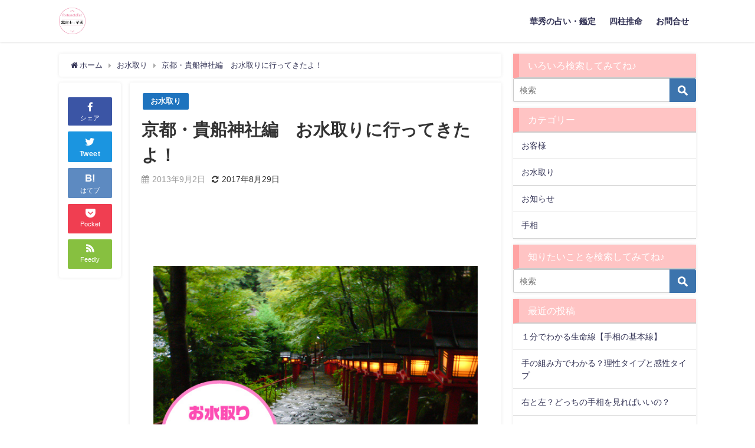

--- FILE ---
content_type: text/html; charset=UTF-8
request_url: https://kashuu.com/omizutori/kihunejinjya-omizutori/
body_size: 11798
content:
<!DOCTYPE html>
<html lang="ja">
<head>
<meta charset="utf-8">
<meta http-equiv="X-UA-Compatible" content="IE=edge">
<meta name="viewport" content="width=device-width, initial-scale=1" />
<title>京都・貴船神社編　お水取りに行ってきたよ！</title>
<meta name="description" content="京都の貴船神社にお水取りにいってきましたよ♪ 今回は、私とお客様の吉方位にある京都の貴船神社（きふねじんじゃ）に行ってきました。 雨がざぁざぁ降りでしたが、貴船神社はこんな感じです。とても落ち着いてい">
<meta name="thumbnail" content="https://kashuu.com/wp-content/uploads/2013/09/P1040056-150x150.jpg" /><meta name="robots" content="archive, follow, index">
<!-- Diver OGP -->
<meta property="og:locale" content="ja_JP" />
<meta property="og:title" content="京都・貴船神社編　お水取りに行ってきたよ！" />
<meta property="og:description" content="京都の貴船神社にお水取りにいってきましたよ♪ 今回は、私とお客様の吉方位にある京都の貴船神社（きふねじんじゃ）に行ってきました。 雨がざぁざぁ降りでしたが、貴船神社はこんな感じです。とても落ち着いてい" />
<meta property="og:type" content="article" />
<meta property="og:url" content="https://kashuu.com/omizutori/kihunejinjya-omizutori/" />
<meta property="og:image" content="https://kashuu.com/wp-content/uploads/2013/09/P1040056.jpg" />
<meta property="og:site_name" content="華秀の占い・鑑定ブログ" />
<meta name="twitter:card" content="summary_large_image" />
<meta name="twitter:title" content="京都・貴船神社編　お水取りに行ってきたよ！" />
<meta name="twitter:url" content="https://kashuu.com/omizutori/kihunejinjya-omizutori/" />
<meta name="twitter:description" content="京都の貴船神社にお水取りにいってきましたよ♪ 今回は、私とお客様の吉方位にある京都の貴船神社（きふねじんじゃ）に行ってきました。 雨がざぁざぁ降りでしたが、貴船神社はこんな感じです。とても落ち着いてい" />
<meta name="twitter:image" content="https://kashuu.com/wp-content/uploads/2013/09/P1040056.jpg" />
<!-- / Diver OGP -->
<link rel="canonical" href="https://kashuu.com/omizutori/kihunejinjya-omizutori/">
<link rel="shortcut icon" href="http://kashuu.com/wp-content/uploads/2013/08/logo.jpg">
<!--[if IE]>
		<link rel="shortcut icon" href="">
<![endif]-->
<link rel="apple-touch-icon" href="http://kashuu.com/wp-content/uploads/2013/08/logo.jpg" />
<link rel='dns-prefetch' href='//cdnjs.cloudflare.com' />
<link rel='dns-prefetch' href='//s.w.org' />
<link rel="alternate" type="application/rss+xml" title="華秀の占い・鑑定ブログ &raquo; フィード" href="https://kashuu.com/feed/" />
<link rel="alternate" type="application/rss+xml" title="華秀の占い・鑑定ブログ &raquo; コメントフィード" href="https://kashuu.com/comments/feed/" />
<link rel="alternate" type="application/rss+xml" title="華秀の占い・鑑定ブログ &raquo; 京都・貴船神社編　お水取りに行ってきたよ！ のコメントのフィード" href="https://kashuu.com/omizutori/kihunejinjya-omizutori/feed/" />
<link rel='stylesheet'   href='https://kashuu.com/wp-includes/css/dist/block-library/style.min.css?ver=4.7.3'  media='all'>
<link rel='stylesheet'   href='https://kashuu.com/wp-content/themes/diver/style.min.css?ver=4.7.3'  media='all'>
<link rel='stylesheet'   href='https://kashuu.com/wp-content/themes/diver_child/style.css?ver=4.7.3'  media='all'>
<link rel='stylesheet'   href='https://kashuu.com/wp-content/themes/diver/lib/functions/editor/gutenberg/blocks.min.css?ver=4.7.3'  media='all'>
<link rel='stylesheet'   href='https://cdnjs.cloudflare.com/ajax/libs/Swiper/4.5.0/css/swiper.min.css'  media='all'>
<script src='https://kashuu.com/wp-includes/js/jquery/jquery.min.js?ver=4.7.3' id='jquery-core-js'></script>
<script src='https://kashuu.com/wp-includes/js/jquery/jquery-migrate.min.js?ver=4.7.3' id='jquery-migrate-js'></script>
<link rel="https://api.w.org/" href="https://kashuu.com/wp-json/" /><link rel="alternate" type="application/json" href="https://kashuu.com/wp-json/wp/v2/posts/68" /><link rel="EditURI" type="application/rsd+xml" title="RSD" href="https://kashuu.com/xmlrpc.php?rsd" />
<link rel="wlwmanifest" type="application/wlwmanifest+xml" href="https://kashuu.com/wp-includes/wlwmanifest.xml" /> 
<meta name="generator" content="WordPress 5.6.16" />
<link rel='shortlink' href='https://kashuu.com/?p=68' />
<link rel="alternate" type="application/json+oembed" href="https://kashuu.com/wp-json/oembed/1.0/embed?url=https%3A%2F%2Fkashuu.com%2Fomizutori%2Fkihunejinjya-omizutori%2F" />
<link rel="alternate" type="text/xml+oembed" href="https://kashuu.com/wp-json/oembed/1.0/embed?url=https%3A%2F%2Fkashuu.com%2Fomizutori%2Fkihunejinjya-omizutori%2F&#038;format=xml" />
<script type="application/ld+json">{
              "@context" : "http://schema.org",
              "@type" : "Article",
              "mainEntityOfPage":{ 
                    "@type":"WebPage", 
                    "@id":"https://kashuu.com/omizutori/kihunejinjya-omizutori/" 
                  }, 
              "headline" : "京都・貴船神社編　お水取りに行ってきたよ！",
              "author" : {
                   "@type" : "Person",
                   "name" : "華秀（かしゅう）"
                   },
              "datePublished" : "2013-09-02T23:13:51+0900",
              "dateModified" : "2017-08-29T12:43:55+0900",
              "image" : {
                   "@type" : "ImageObject",
                   "url" : "https://kashuu.com/wp-content/uploads/2013/09/P1040056.jpg",
                   "width" : "600",
                   "height" : "879"
                   },
              "articleSection" : "お水取り",
              "url" : "https://kashuu.com/omizutori/kihunejinjya-omizutori/",
              "publisher" : {
                   "@type" : "Organization",
                   "name" : "華秀の占い・鑑定ブログ",
                "logo" : {
                     "@type" : "ImageObject",
                     "url" : "http://kashuu.com/wp-content/uploads/2013/08/logo.jpg"}
                },
                "description" : "京都の貴船神社にお水取りにいってきましたよ♪ 今回は、私とお客様の吉方位にある京都の貴船神社（きふねじんじゃ）に行ってきました。 雨がざぁざぁ降りでしたが、貴船神社はこんな感じです。とても落ち着いてい"}</script><style>body{background-image:url()}</style><style>#onlynav ul ul,#nav_fixed #nav ul ul,.header-logo #nav ul ul{visibility:hidden;opacity:0;transition:.2s ease-in-out;transform:translateY(10px)}#onlynav ul ul ul,#nav_fixed #nav ul ul ul,.header-logo #nav ul ul ul{transform:translateX(-20px) translateY(0)}#onlynav ul li:hover>ul,#nav_fixed #nav ul li:hover>ul,.header-logo #nav ul li:hover>ul{visibility:visible;opacity:1;transform:translateY(0)}#onlynav ul ul li:hover>ul,#nav_fixed #nav ul ul li:hover>ul,.header-logo #nav ul ul li:hover>ul{transform:translateX(0) translateY(0)}</style><style>body{background-color:#fff;color:#333}a{color:#335}a:hover{color:#6495ED}.content{color:#000}.content a{color:#6f97bc}.content a:hover{color:#6495ED}.header-wrap,#header ul.sub-menu,#header ul.children,#scrollnav,.description_sp{background:#fff;color:#333}.header-wrap a,#scrollnav a,div.logo_title{color:#335}.header-wrap a:hover,div.logo_title:hover{color:#6495ED}.drawer-nav-btn span{background-color:#335}.drawer-nav-btn:before,.drawer-nav-btn:after{border-color:#335}#scrollnav ul li a{background:rgba(255,255,255,.8);color:#505050}.header_small_menu{background:#ffc6c6;color:#fff}.header_small_menu a{color:#fff}.header_small_menu a:hover{color:#6495ED}#nav_fixed.fixed,#nav_fixed #nav ul ul{background:#fff;color:#333}#nav_fixed.fixed a,#nav_fixed .logo_title{color:#335}#nav_fixed.fixed a:hover{color:#6495ED}#nav_fixed .drawer-nav-btn:before,#nav_fixed .drawer-nav-btn:after{border-color:#335}#nav_fixed .drawer-nav-btn span{background-color:#335}#onlynav{background:#fff;color:#333}#onlynav ul li a{color:#333}#onlynav ul ul.sub-menu{background:#fff}#onlynav div>ul>li>a:before{border-color:#333}#onlynav ul>li:hover>a:hover,#onlynav ul>li:hover>a,#onlynav ul>li:hover li:hover>a,#onlynav ul li:hover ul li ul li:hover>a{background:#5d8ac1;color:#fff}#onlynav ul li ul li ul:before{border-left-color:#fff}#onlynav ul li:last-child ul li ul:before{border-right-color:#fff}#bigfooter{background:#fff;color:#333}#bigfooter a{color:#335}#bigfooter a:hover{color:#6495ED}#footer{background:#fff;color:#999}#footer a{color:#335}#footer a:hover{color:#6495ED}#sidebar .widget{background:#fff;color:#333}#sidebar .widget a:hover{color:#6495ED}.post-box-contents,#main-wrap #pickup_posts_container img,.hentry,#single-main .post-sub,.navigation,.single_thumbnail,.in_loop,#breadcrumb,.pickup-cat-list,.maintop-widget,.mainbottom-widget,#share_plz,.sticky-post-box,.catpage_content_wrap,.cat-post-main{background:#fff}.post-box{border-color:#eee}.drawer_content_title,.searchbox_content_title{background:#eee;color:#333}.drawer-nav,#header_search{background:#fff}.drawer-nav,.drawer-nav a,#header_search,#header_search a{color:#000}#footer_sticky_menu{background:rgba(255,255,255,.8)}.footermenu_col{background:rgba(255,255,255,.8);color:#333}a.page-numbers{background:#afafaf;color:#fff}.pagination .current{background:#607d8b;color:#fff}</style><style>@media screen and (min-width:1201px){#main-wrap,.header-wrap .header-logo,.header_small_content,.bigfooter_wrap,.footer_content,.container_top_widget,.container_bottom_widget{width:1080px}}@media screen and (max-width:1200px){#main-wrap,.header-wrap .header-logo,.header_small_content,.bigfooter_wrap,.footer_content,.container_top_widget,.container_bottom_widget{width:96%}}@media screen and (max-width:768px){#main-wrap,.header-wrap .header-logo,.header_small_content,.bigfooter_wrap,.footer_content,.container_top_widget,.container_bottom_widget{width:100%}}@media screen and (min-width:960px){#sidebar{width:310px}}</style><style>@media screen and (min-width:1201px){#main-wrap{width:1080px}}@media screen and (max-width:1200px){#main-wrap{width:96%}}</style>
<script src="https://www.youtube.com/iframe_api"></script>

</head>
<body itemscope="itemscope" itemtype="http://schema.org/WebPage" class="post-template-default single single-post postid-68 single-format-standard wp-embed-responsive">

<div id="container">
<!-- header -->
	<!-- lpページでは表示しない -->
	<div id="header" class="clearfix">
					<header class="header-wrap" role="banner" itemscope="itemscope" itemtype="http://schema.org/WPHeader">
		
			<div class="header-logo clearfix">
				

				<!-- /Navigation -->
				<div id="logo">
										<a href="https://kashuu.com/">
													<img src="http://kashuu.com/wp-content/uploads/2013/08/logo.jpg" alt="華秀の占い・鑑定ブログ">
											</a>
				</div>
									<nav id="nav" role="navigation" itemscope="itemscope" itemtype="http://scheme.org/SiteNavigationElement">
						<div class="menu-%e3%83%a1%e3%83%8b%e3%83%a5%e3%83%bc-1-container"><ul id="mainnavul" class="menu"><li id="menu-item-27" class="menu-item menu-item-type-custom menu-item-object-custom menu-item-27"><a href="http://www.kashuu.com/">華秀の占い・鑑定</a></li>
<li id="menu-item-28" class="menu-item menu-item-type-taxonomy menu-item-object-category menu-item-28"><a href="https://kashuu.com/category/shityuusuimei/">四柱推命</a></li>
<li id="menu-item-144" class="menu-item menu-item-type-post_type menu-item-object-page menu-item-144"><a href="https://kashuu.com/contact/">お問合せ</a></li>
</ul></div>					</nav>
							</div>
		</header>
		<nav id="scrollnav" class="inline-nospace" role="navigation" itemscope="itemscope" itemtype="http://scheme.org/SiteNavigationElement">
					</nav>
		
		<div id="nav_fixed">
		<div class="header-logo clearfix">
			<!-- Navigation -->
			

			<!-- /Navigation -->
			<div class="logo clearfix">
				<a href="https://kashuu.com/">
											<img src="http://kashuu.com/wp-content/uploads/2013/08/logo.jpg" alt="華秀の占い・鑑定ブログ">
									</a>
			</div>
					<nav id="nav" role="navigation" itemscope="itemscope" itemtype="http://scheme.org/SiteNavigationElement">
				<div class="menu-%e3%83%a1%e3%83%8b%e3%83%a5%e3%83%bc-1-container"><ul id="fixnavul" class="menu"><li class="menu-item menu-item-type-custom menu-item-object-custom menu-item-27"><a href="http://www.kashuu.com/">華秀の占い・鑑定</a></li>
<li class="menu-item menu-item-type-taxonomy menu-item-object-category menu-item-28"><a href="https://kashuu.com/category/shityuusuimei/">四柱推命</a></li>
<li class="menu-item menu-item-type-post_type menu-item-object-page menu-item-144"><a href="https://kashuu.com/contact/">お問合せ</a></li>
</ul></div>			</nav>
				</div>
	</div>
							</div>
	<div class="d_sp">
		</div>
	
	<div id="main-wrap">
	<!-- main -->
	
	<main id="single-main"  style="float:left;margin-right:-330px;padding-right:330px;" role="main">
									<!-- パンくず -->
				<ul id="breadcrumb" itemscope itemtype="http://schema.org/BreadcrumbList">
<li itemprop="itemListElement" itemscope itemtype="http://schema.org/ListItem"><a href="https://kashuu.com/" itemprop="item"><span itemprop="name"><i class="fa fa-home" aria-hidden="true"></i> ホーム</span></a><meta itemprop="position" content="1" /></li><li itemprop="itemListElement" itemscope itemtype="http://schema.org/ListItem"><a href="https://kashuu.com/category/omizutori/" itemprop="item"><span itemprop="name">お水取り</span></a><meta itemprop="position" content="2" /></li><li class="breadcrumb-title" itemprop="itemListElement" itemscope itemtype="http://schema.org/ListItem"><a href="https://kashuu.com/omizutori/kihunejinjya-omizutori/" itemprop="item"><span itemprop="name">京都・貴船神社編　お水取りに行ってきたよ！</span></a><meta itemprop="position" content="3" /></li></ul> 
				<div id="content_area" class="fadeIn animated">
					<div id="share_plz" style="float: left ">

	
		<div class="fb-like share_sns" data-href="https%3A%2F%2Fkashuu.com%2Fomizutori%2Fkihunejinjya-omizutori%2F" data-layout="box_count" data-action="like" data-show-faces="true" data-share="false"></div>

		<div class="share-fb share_sns">
		<a href="http://www.facebook.com/share.php?u=https%3A%2F%2Fkashuu.com%2Fomizutori%2Fkihunejinjya-omizutori%2F" onclick="window.open(this.href,'FBwindow','width=650,height=450,menubar=no,toolbar=no,scrollbars=yes');return false;" title="Facebookでシェア"><i class="fa fa-facebook" style="font-size:1.5em;padding-top: 4px;"></i><br>シェア
				</a>
		</div>
				<div class="sc-tw share_sns"><a data-url="https%3A%2F%2Fkashuu.com%2Fomizutori%2Fkihunejinjya-omizutori%2F" href="http://twitter.com/share?text=%E4%BA%AC%E9%83%BD%E3%83%BB%E8%B2%B4%E8%88%B9%E7%A5%9E%E7%A4%BE%E7%B7%A8%E3%80%80%E3%81%8A%E6%B0%B4%E5%8F%96%E3%82%8A%E3%81%AB%E8%A1%8C%E3%81%A3%E3%81%A6%E3%81%8D%E3%81%9F%E3%82%88%EF%BC%81&url=https%3A%2F%2Fkashuu.com%2Fomizutori%2Fkihunejinjya-omizutori%2F" data-lang="ja" data-dnt="false" target="_blank"><i class="fa fa-twitter" style="font-size:1.5em;padding-top: 4px;"></i><br>Tweet
				</a></div>

	
			<div class="share-hatebu share_sns">       
		<a href="http://b.hatena.ne.jp/add?mode=confirm&url=https%3A%2F%2Fkashuu.com%2Fomizutori%2Fkihunejinjya-omizutori%2F&title=%E4%BA%AC%E9%83%BD%E3%83%BB%E8%B2%B4%E8%88%B9%E7%A5%9E%E7%A4%BE%E7%B7%A8%E3%80%80%E3%81%8A%E6%B0%B4%E5%8F%96%E3%82%8A%E3%81%AB%E8%A1%8C%E3%81%A3%E3%81%A6%E3%81%8D%E3%81%9F%E3%82%88%EF%BC%81" onclick="window.open(this.href, 'HBwindow', 'width=600, height=400, menubar=no, toolbar=no, scrollbars=yes'); return false;" target="_blank"><div style="font-weight: bold;font-size: 1.5em">B!</div><span class="text">はてブ</span></a>
		</div>
	
			<div class="share-pocket share_sns">
		<a href="http://getpocket.com/edit?url=https%3A%2F%2Fkashuu.com%2Fomizutori%2Fkihunejinjya-omizutori%2F&title=%E4%BA%AC%E9%83%BD%E3%83%BB%E8%B2%B4%E8%88%B9%E7%A5%9E%E7%A4%BE%E7%B7%A8%E3%80%80%E3%81%8A%E6%B0%B4%E5%8F%96%E3%82%8A%E3%81%AB%E8%A1%8C%E3%81%A3%E3%81%A6%E3%81%8D%E3%81%9F%E3%82%88%EF%BC%81" onclick="window.open(this.href, 'FBwindow', 'width=550, height=350, menubar=no, toolbar=no, scrollbars=yes'); return false;"><i class="fa fa-get-pocket" style="font-weight: bold;font-size: 1.5em"></i><span class="text">Pocket</span>
					</a></div>
	
				<div class="share-feedly share_sns">
		<a href="https://feedly.com/i/subscription/feed%2Fhttps%3A%2F%2Fkashuu.com%2Ffeed" target="_blank"><i class="fa fa-rss" aria-hidden="true" style="font-weight: bold;font-size: 1.5em"></i><span class="text">Feedly</span>
				</a></div>
	</div>
					<article id="post-68" class="post-68 post type-post status-publish format-standard has-post-thumbnail hentry category-omizutori"  style="margin-left: 120px">
						<header>
							<div class="post-meta clearfix">
								<div class="cat-tag">
																			<div class="single-post-category" style="background:#1e73be"><a href="https://kashuu.com/category/omizutori/" rel="category tag">お水取り</a></div>
																										</div>

								<h1 class="single-post-title entry-title">京都・貴船神社編　お水取りに行ってきたよ！</h1>
								<div class="post-meta-bottom">
																	<time class="single-post-date published updated" datetime="2013-09-02"><i class="fa fa-calendar" aria-hidden="true"></i>2013年9月2日</time>
																									<time class="single-post-date modified" datetime="2017-08-29"><i class="fa fa-refresh" aria-hidden="true"></i>2017年8月29日</time>
																
								</div>
															</div>
							

						</header>
						<section class="single-post-main">
																

								<div class="content">
																<p><img loading="lazy" class="aligncenter size-full wp-image-79" alt="P1040056" src="http://www.kashuu.com/wp-content/uploads/2013/09/P1040056.jpg" width="600" height="879" srcset="https://kashuu.com/wp-content/uploads/2013/09/P1040056.jpg 600w, https://kashuu.com/wp-content/uploads/2013/09/P1040056-204x300.jpg 204w" sizes="(max-width: 600px) 100vw, 600px" /></p>
<p>京都の貴船神社にお水取りにいってきましたよ♪</p>
<p>今回は、私とお客様の吉方位にある京都の貴船神社（きふねじんじゃ）に行ってきました。</p>
<p>雨がざぁざぁ降りでしたが、貴船神社はこんな感じです。とても落ち着いていてキレイなところでした。貴船神社へのお水取りは今年、２回目ですが何回見てもキレイです（笑）</p>
<p>階段が多くいですが、昇った時の眺めは最高です。</p>
<p>雨の日のお水は、濁ってしまうため飲み水としては使えませんが、１回目のお水取りのお水は、今まで行ったお水取りの中でも一番、私の体にあっているかもしれません☆</p>
<p>ただ・・・</p>
<p>ただ・・・</p>
<p>ただ・・・</p>
<p>&nbsp;</p>
<p>天狗が出てきそうですけどね（笑）</p>
<p>&nbsp;</p>
<p>ちなみに、私の守り神の馬も貴船神社にいるよ（*＾＾*）白と黒のコントラスト！</p>
<p><img loading="lazy" class="aligncenter size-full wp-image-73" alt="P1040047" src="http://www.kashuu.com/wp-content/uploads/2013/09/P1040047.jpg" width="600" height="450" srcset="https://kashuu.com/wp-content/uploads/2013/09/P1040047.jpg 600w, https://kashuu.com/wp-content/uploads/2013/09/P1040047-300x225.jpg 300w" sizes="(max-width: 600px) 100vw, 600px" /></p>
<p>&nbsp;</p>
								</div>

								
								<div class="bottom_ad clearfix">
																			
																</div>

								

														</section>
						<footer class="article_footer">
							<!-- コメント -->
														<!-- 関連キーワード -->
							
							<!-- 関連記事 -->
							<div class="single_title"><span class="cat-link"><a href="https://kashuu.com/category/omizutori/" rel="category tag">お水取り</a></span>の関連記事</div>
<ul class="newpost_list inline-nospace">
			<li class="post_list_wrap clearfix hvr-fade-post">
		<a class="clearfix" href="https://kashuu.com/omizutori/husimiinari-omizutori/" title="京都・伏見稲荷神社編　お水取りに行ってきたよ！" rel="bookmark">
		<figure class="post-box-thumbnail__wrap">
		<img src="[data-uri]" data-src="https://kashuu.com/wp-content/uploads/2013/09/P1040059-150x150.jpg" width="150" height="150" class="lazyload" alt="京都・伏見稲荷神社編　お水取りに行ってきたよ！">		</figure>
		<div class="meta">
		<div class="title">京都・伏見稲荷神社編　お水取りに行ってきたよ！</div>
		<time class="date" datetime="2013-09-02">
		2013年9月2日		</time>
		</div>
		</a>
		</li>
		</ul>
													</footer>
					</article>
				</div>
				<!-- CTA -->
								<!-- navigation -->
									<ul class="navigation">
						<li class="left"><a href="https://kashuu.com/client/aichiken-tokaishi-okyakusama/" rel="prev">愛知県東海市のお客様</a></li>						<li class="right"><a href="https://kashuu.com/tesou/migite-hidarite-docchi/" rel="next">右と左？どっちの手相を見ればいいの？</a></li>					</ul>
									 
 								<div class="post-sub">
					<!-- bigshare -->
					<!-- rabdom_posts(bottom) -->
					  <div class="single_title">おすすめの記事</div>
  <section class="recommend-post inline-nospace">
            <article role="article" class="single-recommend clearfix hvr-fade-post" style="">
          <a class="clearfix" href="https://kashuu.com/client/aichiken-tokaishi-okyakusama/" title="愛知県東海市のお客様" rel="bookmark">
          <figure class="recommend-thumb post-box-thumbnail__wrap">
              <img src="[data-uri]" data-src="https://kashuu.com/wp-content/uploads/2013/09/P1040039-150x150.jpg" width="150" height="150" class="lazyload" alt="愛知県東海市のお客様">                        <div class="recommend-cat" style="background:#cc0000">お客様</div>
          </figure>
          <section class="recommend-meta">
            <div class="recommend-title">
                  愛知県東海市のお客様            </div>
            <div class="recommend-desc">親子２人で華秀の鑑定・占いをご利用頂きました。 ありがとうございます（*＾＾*）楽しい時間を過ごさせて頂きました。 また相談事があれば、いつ...</div>
          </section>
          </a>
        </article>
              <article role="article" class="single-recommend clearfix hvr-fade-post" style="">
          <a class="clearfix" href="https://kashuu.com/tesou/migite-hidarite-docchi/" title="右と左？どっちの手相を見ればいいの？" rel="bookmark">
          <figure class="recommend-thumb post-box-thumbnail__wrap">
              <img src="[data-uri]" data-src="https://kashuu.com/wp-content/uploads/2013/09/migite-hidarite-docchi-150x150.jpg" width="150" height="150" class="lazyload" alt="右と左？どっちの手相を見ればいいの？">                        <div class="recommend-cat" style="background:#81d742">手相</div>
          </figure>
          <section class="recommend-meta">
            <div class="recommend-title">
                  右と左？どっちの手相を見ればいいの？            </div>
            <div class="recommend-desc">手相って右手の手相と左手の手相ががありますよね？ じ～～っくり見てみると、左右の手相が違います！びっくりしましたか？ というか当然ですよね（...</div>
          </section>
          </a>
        </article>
              <article role="article" class="single-recommend clearfix hvr-fade-post" style="">
          <a class="clearfix" href="https://kashuu.com/tesou/seimeisen/" title="１分でわかる生命線【手相の基本線】" rel="bookmark">
          <figure class="recommend-thumb post-box-thumbnail__wrap">
              <img src="[data-uri]" data-src="https://kashuu.com/wp-content/uploads/2013/09/tesou-seimeisen01-150x150.jpg" width="150" height="150" class="lazyload" alt="１分でわかる生命線【手相の基本線】">                        <div class="recommend-cat" style="background:#81d742">手相</div>
          </figure>
          <section class="recommend-meta">
            <div class="recommend-title">
                  １分でわかる生命線【手相の基本線】            </div>
            <div class="recommend-desc">手相の基本、生命線。誰もが知っていますね。 わざわざ紹介しなくっても（笑） でも紹介しないわけにもいきませんから、紹介します（＾＾） 生命線...</div>
          </section>
          </a>
        </article>
              <article role="article" class="single-recommend clearfix hvr-fade-post" style="">
          <a class="clearfix" href="https://kashuu.com/tesou/tesou-1tunokoto/" title="手相を見る前に、絶対にして欲しい『たった１つの事』" rel="bookmark">
          <figure class="recommend-thumb post-box-thumbnail__wrap">
              <img src="[data-uri]" data-src="https://kashuu.com/wp-content/uploads/2013/09/P1040045-150x150.jpg" width="150" height="150" class="lazyload" alt="手相を見る前に、絶対にして欲しい『たった１つの事』">                        <div class="recommend-cat" style="background:#81d742">手相</div>
          </figure>
          <section class="recommend-meta">
            <div class="recommend-title">
                  手相を見る前に、絶対にして欲しい『たった１つの事』            </div>
            <div class="recommend-desc">「あぁ～当たってるぅ～！」って だけで終わっていませんか？ どんな占いでもいえることなのですが、  占いは 「あなたの性格などを当てるもの」...</div>
          </section>
          </a>
        </article>
              <article role="article" class="single-recommend clearfix hvr-fade-post" style="">
          <a class="clearfix" href="https://kashuu.com/announce/open/" title="ホームページ（ブログ）の公開を開始しました。" rel="bookmark">
          <figure class="recommend-thumb post-box-thumbnail__wrap">
              <img src="[data-uri]" data-src="https://kashuu.com/wp-content/uploads/2013/08/logo-150x150.jpg" width="150" height="150" class="lazyload" alt="ホームページ（ブログ）の公開を開始しました。">                        <div class="recommend-cat" style="background:">お知らせ</div>
          </figure>
          <section class="recommend-meta">
            <div class="recommend-title">
                  ホームページ（ブログ）の公開を開始しました。            </div>
            <div class="recommend-desc">初めまして。私は占い・鑑定をしている華秀（かしゅう）といいます。 2013年8月31日よりホームページを公開しました。 このホームページは一...</div>
          </section>
          </a>
        </article>
              <article role="article" class="single-recommend clearfix hvr-fade-post" style="">
          <a class="clearfix" href="https://kashuu.com/tesou/tenokumikata/" title="手の組み方でわかる？理性タイプと感性タイプ" rel="bookmark">
          <figure class="recommend-thumb post-box-thumbnail__wrap">
              <img src="[data-uri]" data-src="https://kashuu.com/wp-content/uploads/2013/09/tenokumikata-1-150x150.jpg" width="150" height="150" class="lazyload" alt="手の組み方でわかる？理性タイプと感性タイプ">                        <div class="recommend-cat" style="background:#81d742">手相</div>
          </figure>
          <section class="recommend-meta">
            <div class="recommend-title">
                  手の組み方でわかる？理性タイプと感性タイプ            </div>
            <div class="recommend-desc">手相の有名な話で、手の組み方で２種類パターンがあります。 な～んにも意識しないで、試しに手を組んでみて下さい。あなたはどっちの手の親指が上に...</div>
          </section>
          </a>
        </article>
              <article role="article" class="single-recommend clearfix hvr-fade-post" style="">
          <a class="clearfix" href="https://kashuu.com/omizutori/husimiinari-omizutori/" title="京都・伏見稲荷神社編　お水取りに行ってきたよ！" rel="bookmark">
          <figure class="recommend-thumb post-box-thumbnail__wrap">
              <img src="[data-uri]" data-src="https://kashuu.com/wp-content/uploads/2013/09/P1040059-150x150.jpg" width="150" height="150" class="lazyload" alt="京都・伏見稲荷神社編　お水取りに行ってきたよ！">                        <div class="recommend-cat" style="background:#1e73be">お水取り</div>
          </figure>
          <section class="recommend-meta">
            <div class="recommend-title">
                  京都・伏見稲荷神社編　お水取りに行ってきたよ！            </div>
            <div class="recommend-desc">京都、伏見稲荷神社にもお水取りにいきました。貴船神社＆伏見稲荷神社の二本立てです（笑） 最初に貴船神社にいったので、すっかり夜遅くなってしま...</div>
          </section>
          </a>
        </article>
            </section>
									</div>
						</main>

	<!-- /main -->
		<!-- sidebar -->
	<div id="sidebar" style="float:right;" role="complementary">
		<div class="sidebar_content">
						<div id="search-3" class="widget widget_search"><div class="widgettitle">いろいろ検索してみてね♪</div><form method="get" class="searchform" action="https://kashuu.com/" role="search">
	<input type="text" placeholder="検索" name="s" class="s">
	<input type="submit" class="searchsubmit" value="">
</form></div><div id="categories-3" class="widget widget_categories"><div class="widgettitle">カテゴリー</div>
			<ul>
					<li class="cat-item cat-item-8"><a href="https://kashuu.com/category/client/">お客様</a>
</li>
	<li class="cat-item cat-item-9"><a href="https://kashuu.com/category/omizutori/">お水取り</a>
</li>
	<li class="cat-item cat-item-7"><a href="https://kashuu.com/category/announce/">お知らせ</a>
</li>
	<li class="cat-item cat-item-4"><a href="https://kashuu.com/category/tesou/">手相</a>
</li>
			</ul>

			</div>						<div id="fix_sidebar">
						<div id="search-2" class="widget fix_sidebar widget_search"><div class="widgettitle">知りたいことを検索してみてね♪</div><form method="get" class="searchform" action="https://kashuu.com/" role="search">
	<input type="text" placeholder="検索" name="s" class="s">
	<input type="submit" class="searchsubmit" value="">
</form></div>
		<div id="recent-posts-2" class="widget fix_sidebar widget_recent_entries">
		<div class="widgettitle">最近の投稿</div>
		<ul>
											<li>
					<a href="https://kashuu.com/tesou/seimeisen/">１分でわかる生命線【手相の基本線】</a>
									</li>
											<li>
					<a href="https://kashuu.com/tesou/tenokumikata/">手の組み方でわかる？理性タイプと感性タイプ</a>
									</li>
											<li>
					<a href="https://kashuu.com/tesou/migite-hidarite-docchi/">右と左？どっちの手相を見ればいいの？</a>
									</li>
											<li>
					<a href="https://kashuu.com/omizutori/kihunejinjya-omizutori/" aria-current="page">京都・貴船神社編　お水取りに行ってきたよ！</a>
									</li>
											<li>
					<a href="https://kashuu.com/client/aichiken-tokaishi-okyakusama/">愛知県東海市のお客様</a>
									</li>
					</ul>

		</div><div id="categories-2" class="widget fix_sidebar widget_categories"><div class="widgettitle">カテゴリー</div>
			<ul>
					<li class="cat-item cat-item-8"><a href="https://kashuu.com/category/client/">お客様</a>
</li>
	<li class="cat-item cat-item-9"><a href="https://kashuu.com/category/omizutori/">お水取り</a>
</li>
	<li class="cat-item cat-item-7"><a href="https://kashuu.com/category/announce/">お知らせ</a>
</li>
	<li class="cat-item cat-item-4"><a href="https://kashuu.com/category/tesou/">手相</a>
</li>
			</ul>

			</div><div id="archives-2" class="widget fix_sidebar widget_archive"><div class="widgettitle">アーカイブ</div>
			<ul>
					<li><a href='https://kashuu.com/2013/09/'>2013年9月</a></li>
	<li><a href='https://kashuu.com/2013/08/'>2013年8月</a></li>
			</ul>

			</div>									</div>
		</div>
	</div>
	<!-- /sidebar -->

</div>
				</div>
		<!-- /container -->
		
			<!-- Big footer -->
						<!-- /Big footer -->

			<!-- footer -->
			<footer id="footer">
				<div class="footer_content clearfix">
					<nav class="footer_navi" role="navigation">
											</nav>
					<p id="copyright">華秀の占い・鑑定ブログ All Rights Reserved.</p>
				</div>
			</footer>
			<!-- /footer -->
						<!-- フッターmenu -->
						<!-- フッターCTA -->
					
		<style>.grid_post-box{width:50%}</style><style>@media screen and (max-width:599px){.grid_post-box{width:50%!important}}</style><style>.appeal_box,#share_plz,.hentry,#single-main .post-sub,#breadcrumb,#sidebar .widget,.navigationd,.pickup-cat-wrap,.maintop-widget,.mainbottom-widget,.post-box-contents,#main-wrap .pickup_post_list,#main-wrap .pickup_post_list img,.sticky-post-box,.p-entry__tw-follow,.p-entry__push,.catpage_content_wrap,.diver_widget_post_list .post_list img,.pickup-cat-img img,.sticky-post-box .post_thumbnail img,.wpp-thumbnail,.post_list_wrap img,.single-recommend img,.post_footer_author .author-post-thumb img,.grid_post_thumbnail img{border-radius:4px}</style><style>.appeal_box,#share_plz,.hentry,#single-main .post-sub,#breadcrumb,#sidebar .widget,.navigation,.wrap-post-title,.pickup-cat-wrap,.maintop-widget,.mainbottom-widget,.post-box-contents,#main-wrap .pickup_post_list,.sticky-post-box,.p-entry__tw-follow,.p-entry__push,.catpage_content_wrap,#cta{-webkit-box-shadow:0 0 5px #ddd;-moz-box-shadow:0 0 5px #ddd;box-shadow:0 0 5px #ddd;-webkit-box-shadow:0 0 0 5px rgba(150,150,150,.2);-moz-box-shadow:0 0 5px rgba(150,150,150,.2);box-shadow:0 0 5px rgba(150,150,150,.2)}</style><style>.newlabel{display:inline-block;position:absolute;margin:0;text-align:center;font-size:13px;color:#fff;font-size:13px;background:#f66;top:0}.newlabel span{color:#fff;background:#f66}.pickup-cat-img .newlabel::before{content:"";top:0;left:0;border-bottom:40px solid transparent;border-left:40px solid #f66;position:absolute}.pickup-cat-img .newlabel span{font-size:11px;display:block;top:6px;transform:rotate(-45deg);left:0;position:absolute;z-index:101;background:0 0}@media screen and (max-width:768px){.newlabel span{font-size:.6em}}</style><style>.post-box-contents .newlable{top:0}.post-box-contents .newlabel::before{content:"";top:0;left:0;border-bottom:4em solid transparent;border-left:4em solid #f66;position:absolute}.post-box-contents .newlabel span{white-space:nowrap;display:block;top:8px;transform:rotate(-45deg);left:2px;position:absolute;z-index:101;background:0 0}@media screen and (max-width:768px){.post-box-contents .newlabel::before{border-bottom:3em solid transparent;border-left:3em solid #f66}.post-box-contents .newlabel span{top:7px;left:1px}}</style><style>@media screen and (min-width:560px){.grid_post-box:hover .grid_post_thumbnail img,.post-box:hover .post_thumbnail img{-webkit-transform:scale(1.2);transform:scale(1.2)}}</style><style>#page-top a{background:rgba(0,0,0,.6);color:#fff}</style><style>.wpp-list li:nth-child(1):after,.diver_popular_posts li.widget_post_list:nth-child(1):after{background:rgb(255,230,88)}.wpp-list li:nth-child(2):after,.diver_popular_posts li.widget_post_list:nth-child(2):after{background:#ccc}.wpp-list li:nth-child(3):after,.diver_popular_posts li.widget_post_list:nth-child(3):after{background:rgba(255,121,37,.8)}.wpp-list li:after{content:counter(wpp-ranking,decimal);counter-increment:wpp-ranking}.diver_popular_posts li.widget_post_list:after{content:counter(dpp-ranking,decimal);counter-increment:dpp-ranking}.wpp-list li:after,.diver_popular_posts li.widget_post_list:after{line-height:1;position:absolute;padding:3px 6px;left:4px;top:4px;background:#313131;color:#fff;font-size:1em;border-radius:50%;font-weight:bold;z-index:}</style><style>h2{color:#fff}h3{color:#333;border:0}h4{color:#666}h5{color:#666}</style><style>.content h2{background:#607d8b;border-radius:3px}</style><style>.content h3{border-bottom:2px solid #333;background:#fff;border-radius:0}</style><style>.content h4{padding-left:30px;border-bottom:2px solid #666;border-radius:0}.content h4::after{position:absolute;top:.8em;left:.4em;z-index:2;content:'';width:10px;height:10px;background-color:#666;-webkit-transform:rotate(45deg);transform:rotate(45deg)}</style><style>.wrap-post-title,.wrap-post-title a{color:#333}</style><style>.wrap-post-title,.widget .wrap-post-title{background:#fff}</style><style>.widgettitle{color:#fff}</style><style>.widgettitle{border-left:10px solid #ffa3a3;background:#ffc4c4;border-bottom:2px solid #ccc}</style><style>.content{font-size:17px;line-height:1.8}.content p{padding:0 0 1em}.content ul,.content ol,.content table,.content dl{margin-bottom:1em}.single_thumbnail img{max-height:500px}@media screen and (max-width:768px){.content{font-size:16px}}</style><style>.diver_firstview_simple.stripe.length{background-image:linear-gradient(-90deg,transparent 25%,#fff 25%,#fff 50%,transparent 50%,transparent 75%,#fff 75%,#fff);background-size:80px 50px}.diver_firstview_simple.stripe.slant{background-image:linear-gradient(-45deg,transparent 25%,#fff 25%,#fff 50%,transparent 50%,transparent 75%,#fff 75%,#fff);background-size:50px 50px}.diver_firstview_simple.stripe.vertical{background-image:linear-gradient(0deg,transparent 25%,#fff 25%,#fff 50%,transparent 50%,transparent 75%,#fff 75%,#fff);background-size:50px 80px}.diver_firstview_simple.dot{background-image:radial-gradient(#fff 20%,transparent 0),radial-gradient(#fff 20%,transparent 0);background-position:0 0,10px 10px;background-size:20px 20px}.diver_firstview_simple.tile.length,.diver_firstview_simple.tile.vertical{background-image:linear-gradient(45deg,#fff 25%,transparent 25%,transparent 75%,#fff 75%,#fff),linear-gradient(45deg,#fff 25%,transparent 25%,transparent 75%,#fff 75%,#fff);background-position:5px 5px,40px 40px;background-size:70px 70px}.diver_firstview_simple.tile.slant{background-image:linear-gradient(45deg,#fff 25%,transparent 25%,transparent 75%,#fff 75%,#fff),linear-gradient(-45deg,#fff 25%,transparent 25%,transparent 75%,#fff 75%,#fff);background-size:50px 50px;background-position:25px}.diver_firstview_simple.grad.length{background:linear-gradient(#fff,#759ab2)}.diver_firstview_simple.grad.vertical{background:linear-gradient(-90deg,#fff,#759ab2)}.diver_firstview_simple.grad.slant{background:linear-gradient(-45deg,#fff,#759ab2)}/****************************************

          カエレバ・ヨメレバ

		*****************************************/.cstmreba{width:98%;height:auto;margin:36px 0}.booklink-box,.kaerebalink-box,.tomarebalink-box{width:100%;background-color:#fff;overflow:hidden;box-sizing:border-box;padding:12px 8px;margin:1em 0;-webkit-box-shadow:0 0 5px rgba(0,0,0,.1);-moz-box-shadow:0 0 5px rgba(0,0,0,.1);box-shadow:0 0 5px rgba(0,0,0,.1)}.booklink-image,.kaerebalink-image,.tomarebalink-image{width:150px;float:left;margin:0 14px 0 0;text-align:center}.booklink-image a,.kaerebalink-image a,.tomarebalink-image a{width:100%;display:block}.booklink-image a img,.kaerebalink-image a img,.tomarebalink-image a img{margin:0;padding:0;text-align:center}.booklink-info,.kaerebalink-info,.tomarebalink-info{overflow:hidden;line-height:170%;color:#333}.booklink-info a,.kaerebalink-info a,.tomarebalink-info a{text-decoration:none}.booklink-name>a,.kaerebalink-name>a,.tomarebalink-name>a{border-bottom:1px dotted;color:#04c;font-size:16px}.booklink-name>a:hover,.kaerebalink-name>a:hover,.tomarebalink-name>a:hover{color:#722031}.booklink-powered-date,.kaerebalink-powered-date,.tomarebalink-powered-date{font-size:10px;line-height:150%}.booklink-powered-date a,.kaerebalink-powered-date a,.tomarebalink-powered-date a{border-bottom:1px dotted;color:#04c}.booklink-detail,.kaerebalink-detail,.tomarebalink-address{font-size:12px}.kaerebalink-link1 img,.booklink-link2 img,.tomarebalink-link1 img{display:none}.booklink-link2>div,.kaerebalink-link1>div,.tomarebalink-link1>div{float:left;width:32.33333%;margin:.5% 0;margin-right:1%}/***** ボタンデザインここから ******/.booklink-link2 a,.kaerebalink-link1 a,.tomarebalink-link1 a{width:100%;display:inline-block;text-align:center;font-size:.9em;line-height:2em;padding:3% 1%;margin:1px 0;border-radius:2px;color:#fff!important;box-shadow:0 2px 0 #ccc;background:#ccc;position:relative;transition:0s;font-weight:bold}.booklink-link2 a:hover,.kaerebalink-link1 a:hover,.tomarebalink-link1 a:hover{top:2px;box-shadow:none}.tomarebalink-link1 .shoplinkrakuten a{background:#76ae25}.tomarebalink-link1 .shoplinkjalan a{background:#ff7a15}.tomarebalink-link1 .shoplinkjtb a{background:#c81528}.tomarebalink-link1 .shoplinkknt a{background:#0b499d}.tomarebalink-link1 .shoplinkikyu a{background:#bf9500}.tomarebalink-link1 .shoplinkrurubu a{background:#006}.tomarebalink-link1 .shoplinkyahoo a{background:#f03}.kaerebalink-link1 .shoplinkyahoo a{background:#f03}.kaerebalink-link1 .shoplinkbellemaison a{background:#84be24}.kaerebalink-link1 .shoplinkcecile a{background:#8d124b}.kaerebalink-link1 .shoplinkkakakucom a{background:#314995}.booklink-link2 .shoplinkkindle a{background:#007dcd}.booklink-link2 .shoplinkrakukobo a{background:#d50000}.booklink-link2 .shoplinkbk1 a{background:#0085cd}.booklink-link2 .shoplinkehon a{background:#2a2c6d}.booklink-link2 .shoplinkkino a{background:#003e92}.booklink-link2 .shoplinktoshokan a{background:#333}.kaerebalink-link1 .shoplinkamazon a,.booklink-link2 .shoplinkamazon a{background:#FF9901}.kaerebalink-link1 .shoplinkrakuten a,.booklink-link2 .shoplinkrakuten a{background:#c20004}.kaerebalink-link1 .shoplinkseven a,.booklink-link2 .shoplinkseven a{background:#225496}/***** ボタンデザインここまで ******/.booklink-footer{clear:both}/***  解像度480px以下のスタイル ***/@media screen and (max-width:480px){.booklink-image,.kaerebalink-image,.tomarebalink-image{width:100%;float:none!important}.booklink-link2>div,.kaerebalink-link1>div,.tomarebalink-link1>div{width:49%;margin:.5%}.booklink-info,.kaerebalink-info,.tomarebalink-info{text-align:center;padding-bottom:1px}}/**** kaereba ****/</style><style>.nav_in_btn li.nav_in_btn_list_1 a{background:#fff;color:#335}.nav_in_btn li.nav_in_btn_list_2 a{background:#fff;color:#335}.nav_in_btn li.nav_in_btn_list_3 a{background:#fff;color:#335}.nav_in_btn li.nav_in_btn_list_4 a{background:#fff;color:#335}.nav_in_btn ul li{border-left:solid 1px #d4d4d4}.nav_in_btn ul li:last-child{border-right:solid 1px #d4d4d4}.nav_in_btn ul li i{font-size:30px}.d_sp .nav_in_btn ul li{width:100%}</style><link rel='stylesheet'   href='https://maxcdn.bootstrapcdn.com/font-awesome/4.7.0/css/font-awesome.min.css'  media='all'>
<link rel='stylesheet'   href='https://cdnjs.cloudflare.com/ajax/libs/lity/2.3.1/lity.min.css'  media='all'>
<link rel='stylesheet'   href='https://kashuu.com/wp-content/themes/diver/lib/assets/prism/prism.css?ver=4.7.3'  media='all'>
<script defer src='https://kashuu.com/wp-content/themes/diver/lib/assets/sticky/jquery.fit-sidebar.min.js?ver=4.7.3' id='sticky-js'></script>
<script defer src='https://kashuu.com/wp-content/themes/diver/lib/assets/diver.min.js?ver=4.7.3' id='diver-main-js-js'></script>
<script src='//cdnjs.cloudflare.com/ajax/libs/lazysizes/4.1.5/plugins/unveilhooks/ls.unveilhooks.min.js?ver=5.6.16' id='unveilhooks-js'></script>
<script src='//cdnjs.cloudflare.com/ajax/libs/lazysizes/4.1.5/lazysizes.min.js?ver=5.6.16' id='lazysize-js'></script>
<script src='https://cdnjs.cloudflare.com/ajax/libs/Swiper/4.5.0/js/swiper.min.js?ver=5.6.16' id='swiperjs-js'></script>
<script defer src='https://cdnjs.cloudflare.com/ajax/libs/gsap/2.1.2/TweenMax.min.js?ver=5.6.16' id='tweenmax-js'></script>
<script defer src='https://cdnjs.cloudflare.com/ajax/libs/lity/2.3.1/lity.min.js?ver=5.6.16' id='lity-js'></script>
<script defer src='https://kashuu.com/wp-content/themes/diver/lib/assets/prism/prism.js?ver=4.7.3' id='prism-js'></script>
<script src='https://kashuu.com/wp-includes/js/wp-embed.min.js?ver=4.7.3' id='wp-embed-js'></script>
		<script>!function(d,i){if(!d.getElementById(i)){var j=d.createElement("script");j.id=i;j.src="https://widgets.getpocket.com/v1/j/btn.js?v=1";var w=d.getElementById(i);d.body.appendChild(j);}}(document,"pocket-btn-js");</script>
		
		<div class="drawer-overlay"></div>
		<div class="drawer-nav"></div>

				<div id="header_search" class="lity-hide">
					</div>
			</body>
</html><style>

</style>